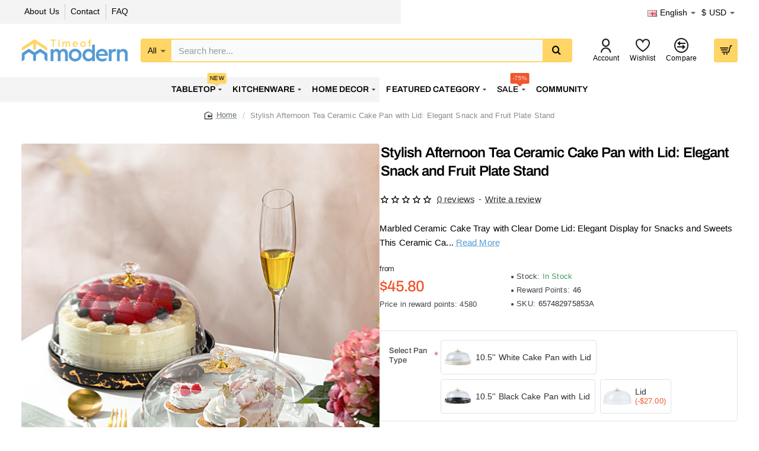

--- FILE ---
content_type: text/css
request_url: https://timeofmodern.com/catalog/view/theme/default/stylesheet/ozxmod/assets/common/style.css?v=777ad2ba
body_size: 222
content:
#signuppopup, #loginpopup, #forgot_password {
    cursor: pointer;
}
.social-login-account h3{
    margin: 15px auto;
}
#ozxmod_login_head .btn-link-2, .social-login-account .btn-link-2 {
    display: inline-block;
    margin: 2px;
    background: rgba(0, 0, 0, 0.3);
    border: 1px solid #fff;
    font-size: 15px;
    color: #fff;
    -moz-border-radius: 4px;
    -webkit-border-radius: 4px;
    border-radius: 0;
    line-height: 1px;
    width: auto;
    text-align: left;
}

#ozxmod_login_head .btn-link-2:hover, #ozxmod_login_head .btn-link-2:focus,
#ozxmod_login_head .btn-link-2:active, #ozxmod_login_head .btn-link-2:active:focus {
    outline: 0;
    opacity: 0.6;
    background: rgba(0, 0, 0, 0.3);
    color: #fff;
}

.social-login-account .btn-link-2:hover, .social-login-account .btn-link-2:focus,
.social-login-account .btn-link-2:active, .social-login-account .btn-link-2:active:focus {
    outline: 0;
    opacity: 0.6;
    background: rgba(0, 0, 0, 0.3);
    color: #fff;
}

#ozxmod_login_head .btn-link-2 i, .social-login-account .btn-link-2 i {
    padding-right: 5px;
    vertical-align: middle;
    font-size: 20px;
    line-height: 20px;
}

#ozxmod_login_head .facebook, .social-login-account .facebook {
    background-color: #3b5999 !important;
}

#ozxmod_login_head .gplus, .social-login-account .gplus {
    background-color: #dd4b39 !important;
}

#ozxmod_login_head .twitter, .social-login-account .twitter {
    background-color: #00aced !important;
}

#ozxmod_login_head .linkedin, .social-login-account .linkedin {
    background-color: #007bb6 !important;
}

#ozxmod_login_head .forgot-div {
    display: block;
    width: 100%;
    font-size: 14px;
    line-height: 1.42857143;
    margin-top: 15px;
}

#ozxmod_login_head .forgot-div a {
    cursor: pointer;
}

#ozxmod_login_head .forgot-div a:hover {
    text-decoration: underline;
}

#ozxmod_login_head .alert {
    margin-bottom: 15px !important;
}

#ozxmod_login_head .forgot_text {
    display: block;
}

#ozxmod_login_head a, #ozxmod_login_head a:hover, #ozxmod_login_head a:focus {
    color: #19b9e7;
    text-decoration: none;
}

#ozxmod_login_head .form-bottom {
    padding-bottom: 10px;
    -moz-border-radius: 0 0 4px 4px;
    -webkit-border-radius: 0 0 4px 4px;
    border-radius: 0 0 4px 4px;
    text-align: left;
}

#ozxmod_login_head .form-bottom button.btn {
    width: 100%;
}

#ozxmod_login_head .form-bottom form .input-error {
    border-color: #19b9e7;
}


--- FILE ---
content_type: text/css
request_url: https://timeofmodern.com/catalog/view/theme/default/stylesheet/ozxmod/assets/common/form-elements.css?v=777ad2ba
body_size: 84
content:
#ozxmod_login_head input[type="text"],
#ozxmod_login_head input[type="password"],
#ozxmod_login_head textarea,
#ozxmod_login_head textarea.form-control {
    height: 40px;
    margin: 0 0 15px 0;
    padding: 0 0 0 12px;
    vertical-align: middle;
    font-size: 14px;
    font-weight: 400;
    color: black;
    -moz-border-radius: 4px;
    -webkit-border-radius: 4px;
    border-radius: 4px;
    -moz-box-shadow: none;
    -webkit-box-shadow: none;
    box-shadow: none;
    -o-transition: all .3s;
    -moz-transition: all .3s;
    -webkit-transition: all .3s;
    transition: all .3s;
}

#ozxmod_login_head input[type="text"]:focus,
#ozxmod_login_head input[type="password"]:focus,
#ozxmod_login_head textarea:focus,
#ozxmod_login_head textarea.form-control:focus {
    outline: 0;
    -moz-box-shadow: none;
    -webkit-box-shadow: none;
    box-shadow: none;
}

#ozxmod_login_head input[type="text"]:-moz-placeholder,
#ozxmod_login_head input[type="password"]:-moz-placeholder,
#ozxmod_login_head textarea:-moz-placeholder,
#ozxmod_login_head textarea.form-control:-moz-placeholder {
    color: #888;
}

#ozxmod_login_head input[type="text"]:-ms-input-placeholder,
#ozxmod_login_head input[type="password"]:-ms-input-placeholder,
#ozxmod_login_head textarea:-ms-input-placeholder,
#ozxmod_login_head textarea.form-control:-ms-input-placeholder {
    color: #888;
}

#ozxmod_login_head input[type="text"]::-webkit-input-placeholder,
#ozxmod_login_head input[type="password"]::-webkit-input-placeholder,
#ozxmod_login_head textarea::-webkit-input-placeholder,
#ozxmod_login_head textarea.form-control::-webkit-input-placeholder {
    color: #888;
}

#ozxmod_login_head button.btn {
    height: 39px;
    vertical-align: middle;
    background: #19b9e7;
    border: 0;
    font-family: 'Roboto', sans-serif;
    font-size: 16px;
    font-weight: 300;
    color: #fff;
    -moz-border-radius: 4px;
    -webkit-border-radius: 4px;
    border-radius: 4px;
    text-shadow: none;
    -moz-box-shadow: none;
    -webkit-box-shadow: none;
    box-shadow: none;
    -o-transition: all .3s;
    -moz-transition: all .3s;
    -webkit-transition: all .3s;
    transition: all .3s;
}

#ozxmod_login_head button.btn:hover {
    opacity: 0.6;
    color: #fff;
}

#ozxmod_login_head button.btn:active {
    outline: 0;
    opacity: 0.6;
    color: #fff;
    -moz-box-shadow: none;
    -webkit-box-shadow: none;
    box-shadow: none;
}

#ozxmod_login_head button.btn:focus {
    outline: 0;
    opacity: 0.6;
    background: #19b9e7;
    color: #fff;
}

#ozxmod_login_head button.btn:active:focus, button.btn.active:focus {
    outline: 0;
    opacity: 0.6;
    background: #19b9e7;
    color: #fff;
}


--- FILE ---
content_type: application/javascript
request_url: https://timeofmodern.com/catalog/view/theme/default/stylesheet/ozxmod/assets/common/popup.js?v=777ad2ba
body_size: -83
content:
/* This module is copywrite to ozxmod
 * Author: ozxmod(ozxmod@gmail.com)
 * It is illegal to remove this comment without prior notice to ozxmod(ozxmod@gmail.com)
*/
$(document).ready(function () {
  $("#loginpopup").bind("click", function () {
    $('#ozxmod_login_modal').modal('show');

    $('.form-group').each(function () {
      $(this).removeClass('has-error');
    });
  });

  $("#signuppopup").bind("click", function () {
    $('#ozxmod_signup_modal').modal('show');

    $('.form-group').each(function () {
      $(this).removeClass('has-error');
    });
  });

  $(".signup_link").on("click", function () {
    switchModals('#ozxmod_login_modal', '#ozxmod_signup_modal');

    $('.form-group').each(function () {
      $(this).removeClass('has-error');
    });
  });

  $(".login_link").on("click", function () {
    switchModals('#ozxmod_signup_modal', '#ozxmod_login_modal');

    $('.form-group').each(function () {
      $(this).removeClass('has-error');
    });
  });
});

/* This module is copywrite to ozxmod
 * Author: ozxmod(ozxmod@gmail.com)
 * It is illegal to remove this comment without prior notice to ozxmod(ozxmod@gmail.com)
*/


--- FILE ---
content_type: application/javascript
request_url: https://timeofmodern.com/index.php?route=extension/module/estimated_date/fetch&poi=product/product
body_size: 319
content:
'use strict';

$(document).ready(function() {
	let id = 'div-estimated-' + String('product-product');
	let selector = String('.product-blocks.blocks-bottom');
	let insert = String('before');

	function getEstimatedDateMessage() {
		$.ajax({
			url: 'index.php?route=extension/module/estimated_date/getEstimatedDateMessage',
			type: 'post',
			dataType: 'json',
			success: function(json) {
				if (json.success) {
					let message = $('<div>');
					message.attr('id', id).html(json.message);

					let addMessage = function(message, selector, insert) {
						let e = $(selector);
						let tooltip = $('div#' + id + ' *[data-toggle="tooltip"]');

						tooltip.tooltip('hide');
						$('div#' + id).remove();

						if (insert == 'before') {
							e.before(message);
						} else if (insert == 'after') {
							e.after(message);
						} else if (insert == 'prepend') {
							e.prepend(message);
						} else if (insert == 'append') {
							e.append(message);
						}

						if (tooltip.length) tooltip.tooltip();
					}

					if ($(selector).length !== 0) {
						addMessage(message, selector, insert)
					} else {
						console.log('Selector "' + selector + '" not found, try to wait');

						setTimeout(function() {
							addMessage(message, selector, insert);
						}, 2000);
					}
				}
			}
		});
	}

	getEstimatedDateMessage();

	let refresh = Number('0');

	if (refresh) {
		setInterval(getEstimatedDateMessage, refresh);
	}
});

--- FILE ---
content_type: application/javascript
request_url: https://timeofmodern.com/catalog/view/theme/journal3/js/newsletter.js?v=777ad2ba
body_size: 215
content:
(function ($) {
	function newsletter(el) {
		const $el = $(el);
		const $form = $el.find('form');

		// submit
		$el.on('click', '.btn-primary', function (e) {
			e.preventDefault();

			const $this = $(this);

			function ajax(unsubscribe) {
				$.ajax({
					url: $form.attr('action') + (unsubscribe ? '&unsubscribe=1' : ''),
					type: 'post',
					dataType: 'json',
					data: $form.serialize(),
					beforeSend: function () {
						$this.jbutton('loading');
					},
					complete: function () {
						$this.jbutton('reset');
					},
					success: function (json) {
						if (json.status === 'success') {
							if (json.response.unsubscribe) {
								if (confirm(json.response.message)) {
									ajax(true);
								}
							} else {
								if (json.response.subscribed) {
									const $popup_wrapper = $el.closest('.popup-wrapper');

									if ($popup_wrapper.length) {
										const options = $popup_wrapper.data('options');

										$popup_wrapper.find('.popup-close').trigger('click');

										if (options && options.cookie) {
											localStorage.setItem('p-' + options.cookie, '1');
										}
									}
								}

								show_message({
									message: json.response.message,
								});
							}
						} else {
							show_message({
								message: json.response,
							});
						}
					},
					error: function (xhr, ajaxOptions, thrownError) {
						alert(thrownError + '\r\n' + xhr.statusText + '\r\n' + xhr.responseText);
					}
				})
			}

			ajax();
		});
	}

	Journal.lazy('newsletter', '.module-newsletter', {
		load: function (el) {
			newsletter(el);
		}
	});
})(jQuery);


--- FILE ---
content_type: application/javascript
request_url: https://timeofmodern.com/catalog/view/javascript/autodetect/autodetect.js?v=777ad2ba
body_size: 1414
content:
(function (factory) {
	if (typeof define === 'function' && define.amd) {
		// AMD
		define(['jquery'], factory);
	} else if (typeof exports === 'object') {
		// CommonJS
		factory(require('jquery'));
	} else {
		// Browser globals
		factory(jQuery);
	}
}(function ($) {

	var pluses = /\+/g;

	function encode(s) {
		return config.raw ? s : encodeURIComponent(s);
	}

	function decode(s) {
		return config.raw ? s : decodeURIComponent(s);
	}

	function stringifyCookieValue(value) {
		return encode(config.json ? JSON.stringify(value) : String(value));
	}

	function parseCookieValue(s) {
		if (s.indexOf('"') === 0) {
			// This is a quoted cookie as according to RFC2068, unescape...
			s = s.slice(1, -1).replace(/\\"/g, '"').replace(/\\\\/g, '\\');
		}

		try {
			// Replace server-side written pluses with spaces.
			// If we can't decode the cookie, ignore it, it's unusable.
			// If we can't parse the cookie, ignore it, it's unusable.
			s = decodeURIComponent(s.replace(pluses, ' '));
			return config.json ? JSON.parse(s) : s;
		} catch(e) {}
	}

	function read(s, converter) {
		var value = config.raw ? s : parseCookieValue(s);
		return $.isFunction(converter) ? converter(value) : value;
	}

	var config = $.cookie = function (key, value, options) {

		// Write

		if (arguments.length > 1 && !$.isFunction(value)) {
			options = $.extend({}, config.defaults, options);

			if (typeof options.expires === 'number') {
				var days = options.expires, t = options.expires = new Date();
				t.setTime(+t + days * 864e+5);
			}

			return (document.cookie = [
				encode(key), '=', stringifyCookieValue(value),
				options.expires ? '; expires=' + options.expires.toUTCString() : '', // use expires attribute, max-age is not supported by IE
				options.path    ? '; path=' + options.path : '',
				options.domain  ? '; domain=' + options.domain : '',
				options.secure  ? '; secure' : ''
			].join(''));
		}

		// Read

		var result = key ? undefined : {};

		// To prevent the for loop in the first place assign an empty array
		// in case there are no cookies at all. Also prevents odd result when
		// calling $.cookie().
		var cookies = document.cookie ? document.cookie.split('; ') : [];

		for (var i = 0, l = cookies.length; i < l; i++) {
			var parts = cookies[i].split('=');
			var name = decode(parts.shift());
			var cookie = parts.join('=');

			if (key && key === name) {
				// If second argument (value) is a function it's a converter...
				result = read(cookie, value);
				break;
			}

			// Prevent storing a cookie that we couldn't decode.
			if (!key && (cookie = read(cookie)) !== undefined) {
				result[name] = cookie;
			}
		}

		return result;
	};

	config.defaults = {};

	$.removeCookie = function (key, options) {
		if ($.cookie(key) === undefined) {
			return false;
		}

		// Must not alter options, thus extending a fresh object...
		$.cookie(key, '', $.extend({}, options, { expires: -1 }));
		return !$.cookie(key);
	};

}));


function getCookie(name) {
	var re = new RegExp(name + "=([^;]+)");
	var value = re.exec(document.cookie);
	return (value != null) ? unescape(value[1]) : null;
}

	$('head').append( $('<link rel="stylesheet" type="text/css" />').attr('href', 'catalog/view/theme/default/stylesheet/autodetect/autodetect.css') );

	$.ajax({
	  type: "POST",
	  url: "index.php?route=extension/module/autodetect/detect",
	  success: function(data) {
		  if(data.syncmethod == "async"){	  
			  if(data.reload == true) {
			  	if (data.urlRedirect) {
				  	document.location = data.urlRedirect.replace('amp;','');
				  	return;
			  	} else {
				  	location.reload();
				  	return;
			  	}
			  }
			  if (data.redirectto) {
				  if (!$.cookie("redirectto")) {
				  	if(data.manual_redirect) {
				  		$('#autodetect_stripe .text').html(data.stripe_text);
				  		$('#autodetect_stripe button').html(data.button_text);
					  	$('#autodetect_stripe').show();

					  	$('#autodetect_stripe .confirm').on('click', function() {
					  		$.cookie("redirectto", data.redirectto.replace('amp;',''), { expires : 10 });
					  		document.location=data.redirectto.replace('amp;','');
					  	});
					  	$('#autodetect_stripe .cancel').on('click', function() {
					  		$.cookie("redirectto", data.redirectto.replace('amp;',''), { expires : 10 });
					  		$('#autodetect_stripe').hide();
					  	});
				  	} else {
				  		$.cookie("redirectto", data.redirectto.replace('amp;',''), { expires : 10 });
					  	document.location=data.redirectto.replace('amp;','');
				  	}
				  }
			  }	  
	  	}
	}});
  
$(document).on('click', '#autodetect_stripe .cancel', function() {
    $('#autodetect_stripe').hide();
});